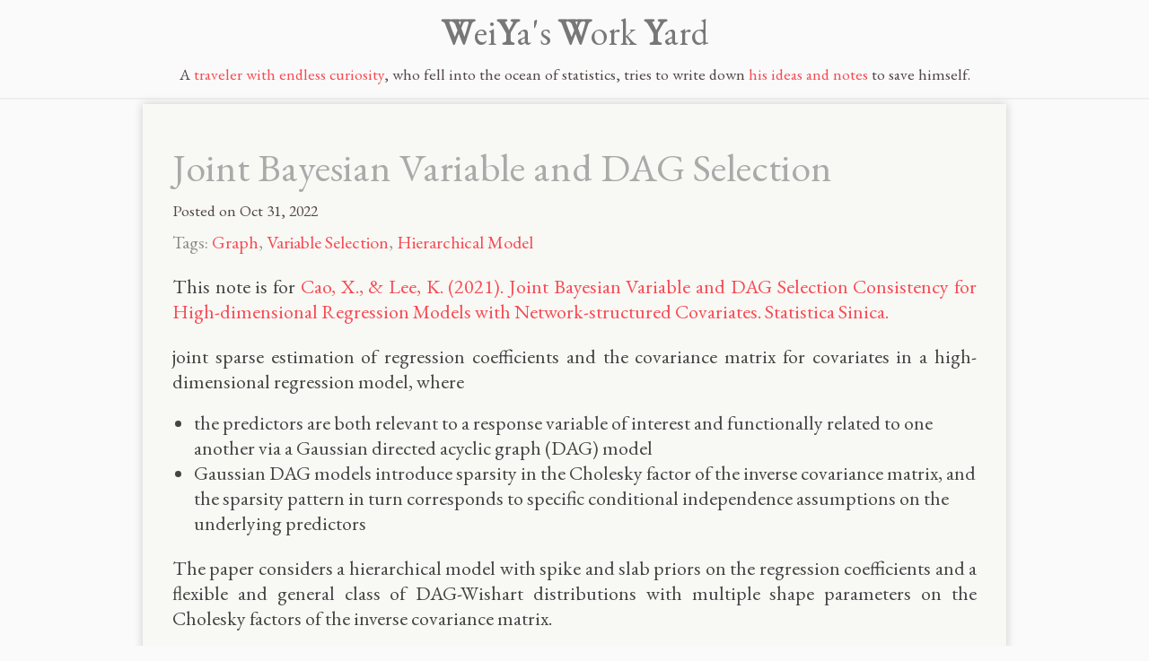

--- FILE ---
content_type: text/html; charset=utf-8
request_url: https://stats.hohoweiya.xyz/2022/10/31/JDAG/
body_size: 3815
content:
<!DOCTYPE html>
<html lang="en">
	<head>
        <title>Joint Bayesian Variable and DAG Selection | WeiYa's Work Yard</title>
        <meta charset="utf-8" />
	<meta http-equiv="Cache-Control" content="no-transform">
        <meta http-equiv="X-UA-Compatible" content="IE=edge,chrome=1" />
				<meta name="viewport" content="width=device-width, initial-scale=1">
        <meta name="author" content="weiya" />
				<meta name="description" content="A dog, who fell into the ocean of statistics, tries to write down his ideas and notes to save himself.
">

	<!-- favicon -->
        <link rel="shortcut icon" href="https://stats.hohoweiya.xyz/favicon.ico">
        <!-- Google Fonts -->
				<!--
		<link href="http://fonts.googleapis.com/css?family=Open+Sans:300italic,300,400,600" rel="stylesheet" type="text/css">
		<link href='http://fonts.googleapis.com/css?family=Vollkorn' rel='stylesheet' type='text/css'>
	-->
        <!-- Custom CSS -->
        <link rel="stylesheet" href="https://stats.hohoweiya.xyz/css/main.css" type="text/css" media="screen, projection" />
				<script src="https://stats.hohoweiya.xyz/js/mathjax.js"></script>
				
				<script type="text/javascript" async
					src="https://cdnjs.cloudflare.com/ajax/libs/mathjax/2.7.5/MathJax.js?config=TeX-MML-AM_CHTML">
					
				</script>
				
				<!-- Google Analytics -->
				<script>
				  (function(i,s,o,g,r,a,m){i['GoogleAnalyticsObject']=r;i[r]=i[r]||function(){
				  (i[r].q=i[r].q||[]).push(arguments)},i[r].l=1*new Date();a=s.createElement(o),
				  m=s.getElementsByTagName(o)[0];a.async=1;a.src=g;m.parentNode.insertBefore(a,m)
				  })(window,document,'script','https://www.google-analytics.com/analytics.js','ga');

				  ga('create', 'UA-85007363-4', 'auto');
				  ga('send', 'pageview');

				</script>
				<!-- Google Analytics end -->
				<!--
				<link rel="stylesheet" href="https://use.typekit.net/jlk6kgc.css">
				-->
				<link href="https://fonts.googleapis.com/css?family=EB+Garamond|Merriweather" rel="stylesheet">
				<!-- https://stackoverflow.com/questions/2747589/setting-css-font-family-to-a-safe-handwriting-font -->
				<link href="https://fonts.googleapis.com/css?family=Schoolbell&v1" rel="stylesheet">
	</head>

	<body class="page">

		<div class="header-page">

<h1><a href="https://stats.hohoweiya.xyz"><b>W</b>ei<b>Y</b>a's <b>W</b>ork <b>Y</b>ard</a></h1>
<!--<h4>by <a href="https://hohoweiya.xyz" target="_blank">weiya</a></h4>-->
<h6>A <a href="https://hohoweiya.xyz" target="_blank">traveler with endless curiosity</a>, who fell into the ocean of statistics, tries to write down <a href="/categories/">his ideas and notes</a> to save himself.</h6>
<hr />

</div>


<div class="clear"></div>

<div id="block">
	<div class="prose">
	<div class="post">
	<h1> Joint Bayesian Variable and DAG Selection </h1>
	<!-- <span class="date">Posted on 31 Oct 2022</span> -->
	<h5>Posted on <time datetime="2022-10-31">Oct 31, 2022</time> </h5>
	
	<span class="tags">
		Tags:
		
		<a href="https://stats.hohoweiya.xyz/tag/graph/" title="Graph">Graph</a>,
		
		<a href="https://stats.hohoweiya.xyz/tag/variable-selection/" title="Variable Selection">Variable Selection</a>,
		
		<a href="https://stats.hohoweiya.xyz/tag/hierarchical-model/" title="Hierarchical Model">Hierarchical Model</a>
		
	</span>
	
	<p>This note is for <a href="https://doi.org/10.5705/ss.202019.0202">Cao, X., &amp; Lee, K. (2021). Joint Bayesian Variable and DAG Selection Consistency for High-dimensional Regression Models with Network-structured Covariates. Statistica Sinica.</a></p>

<!--more-->

<p>joint sparse estimation of regression coefficients and the covariance matrix for covariates in a high-dimensional regression model, where</p>

<ul>
  <li>the predictors are both relevant to a response variable of interest and functionally related to one another via a Gaussian directed acyclic graph (DAG) model</li>
  <li>Gaussian DAG models introduce sparsity in the Cholesky factor of the inverse covariance matrix, and the sparsity pattern in turn corresponds to specific conditional independence assumptions on the underlying predictors</li>
</ul>

<p>The paper considers a hierarchical model with spike and slab priors on the regression coefficients and a flexible and general class of DAG-Wishart distributions with multiple shape parameters on the Cholesky factors of the inverse covariance matrix.</p>

<p>under mild regularity assumptions, the paper establishes the joint selection consistency for both the variable and the underlying DAG of the covariates when the dimension of predictors is allowed to grow much larger than the sample size.</p>

<h2 id="literature-review">Literature Review</h2>

<h3 id="graph-structure-is-known">graph structure is known</h3>

<ul>
  <li>Li and Li (2008, 2010): a graph-constrained regularization procedure and its theoretical properties to take into account the neighborhood information of the variables measured on a known graph.</li>
  <li>Pan et al. (2010): a grouped penalty based on the $L_\gamma$-norm that smooths the regression coefficients of the predictors over the available network</li>
  <li>Li and Zhang (2010), Stingo and Vannucci (2010): incorporate a graph structure in the Markov random field (MRF) prior on indicators of variable selection</li>
  <li>Stingo et al. (2011) and Peng et al. (2013): propose the selection of both pathways and genes within them based on prior knowledge on gene-gene-interactions or functional relationships.</li>
</ul>

<h3 id="underlying-graph-is-unknown">underlying graph is unknown</h3>

<ul>
  <li>Dobra (2009): estimate a network among relevant predictors by first performing a stochastic search in the regression setting to identify possible subsets of predictors, then applying a Bayesian model averaging method to estimate a dependency network</li>
  <li>Liu et al. (2014): a Bayesian method for regularized regression, which provides inference on the inter-relationship between variables by explicitly modeling through a graph Laplacian matrix.</li>
  <li>Peterson et al. (2016)</li>
  <li>Chekouo et al. (2015) and Chekouo et al. (2016): relate two sets of covariate via a DAG to integrate multiple genomic platforms and select the most relevant features</li>
</ul>

<p>The goal of the paper: investigate if joint selection consistency results could be established in the high-dimensional regression setting with network-structured predictors</p>

<p>The paper consider a hierarchical multivariate regression model with</p>

<ul>
  <li>DAG-Wishart priors on the covariance matrix for the predictors</li>
  <li>spike and slab priors on regression coefficients</li>
  <li>independent Bernoulli priors for each edge in the DAG</li>
  <li>a MRF linking the variable indicators to the graph structure</li>
</ul>

<p>Under high-dimensional settings, establish posterior ratio consistency.</p>

<ul>
  <li>the strong selection consistency implies that under the true model, the posterior probability of the true variable indicator and the true graph converges in probability to 1 as $n\rightarrow \infty$.</li>
</ul>

<p>A Gaussian DAG model over a given DAG $\cal D$, denoted by $N_\cD$, consists of all multivariate Gaussian distributions which obey the directed Markov property with respect to a DAG $\cD$. In particular, if $x = (x_1,\ldots,x_p)^T\sim N_p(0,\Sigma)$ and $N_p(0,\Sigma)\in N_\cD$, then $x_i\perp x_{i+1,\ldots,p\backslash pa_i(\cD)}\mid x_{pa_i(\cD)}$ for each $i$.</p>

<p>Any positive definite matrix $\Omega$ can be uniquely decomposed as $\Omega = LD^{-1}L^T$, where $L$ is a lower triangular matrix with unit diagonal entries, and $D$ is a diagonal matrix with positive diagonal entries.</p>

<p>If $\Omega = LD^{-1}L^T$, then $N_p(0, \Omega^{-1})\in N_\cD$ iff $L_{ij}=0$ whenever $i\not\in pa_j(\cD)$.</p>

<p>DAG-Wishart distributions form a conjugate family of priors for the Gaussian DAG model.</p>

<ul>
  <li>response $Y\in\IR^n \sim N(X\beta,\sigma^2I_n)$</li>
  <li>predictors $X=(X_1,\ldots,X_n)^T\in \IR^{n\times p}$, where $X_i\sim N_p(0, (LD^{-1}L^T)^{-1})$ for $i=1,\ldots,n$</li>
</ul>

<p><img src="https://user-images.githubusercontent.com/13688320/198920310-5820766d-bd56-4f22-9719-19cc92e881f5.png" alt="image" />
<img src="https://user-images.githubusercontent.com/13688320/198920346-ef798edc-f92c-4bca-ba3f-1cec4f56d0ef.png" alt="image" /></p>


</div>

<hr>
<p></p>

<div class="meta">

	
	<span class="categories">
		Published in categories
		
		<a href="https://stats.hohoweiya.xyz/categories/#Note" title="Note">Note</a>&nbsp;
		
	</span>
	
	
</div>


<div class="previous_next">
	
	  <a href="https://stats.hohoweiya.xyz/2022/10/30/ibag/" title="Previous post">&larr; previous</a>
	
	&nbsp;&nbsp;
	
	  <a href="https://stats.hohoweiya.xyz/2022/11/04/diff-sort/" title="Next post">next &rarr;</a>
	
	<br>
	<p>
	<a class="greenbutton" href="https://stats.hohoweiya.xyz/archive/" title="an archive of all posts">See all posts &rarr;</a>
	</p>
</div>

	
	<script async src="https://pagead2.googlesyndication.com/pagead/js/adsbygoogle.js?client=ca-pub-3680148472128768"
	crossorigin="anonymous"></script>
<ins class="adsbygoogle"
	style="display:block; text-align:center;"
	data-ad-layout="in-article"
	data-ad-format="fluid"
	data-ad-client="ca-pub-3680148472128768"
	data-ad-slot="6465742678"></ins>
<script>
	(adsbygoogle = window.adsbygoogle || []).push({});
</script>

	

	</div>
</div>


<div id="footer">
	Copyright &copy; 2016-2025 <a href="/">weiya</a>. All contents under
	<a href="http://creativecommons.org/licenses/by-nc-sa/4.0/" target="_blank">(CC) BY-NC-SA license</a>,
	unless otherwise noted.
</div>



		<script id="dsq-count-scr" src="//stats-hohoweiya-xyz.disqus.com/count.js" async></script>
	</body>
</html>


--- FILE ---
content_type: text/html; charset=utf-8
request_url: https://www.google.com/recaptcha/api2/aframe
body_size: 269
content:
<!DOCTYPE HTML><html><head><meta http-equiv="content-type" content="text/html; charset=UTF-8"></head><body><script nonce="NDUPalGvpSsbQTlOeZ-d9A">/** Anti-fraud and anti-abuse applications only. See google.com/recaptcha */ try{var clients={'sodar':'https://pagead2.googlesyndication.com/pagead/sodar?'};window.addEventListener("message",function(a){try{if(a.source===window.parent){var b=JSON.parse(a.data);var c=clients[b['id']];if(c){var d=document.createElement('img');d.src=c+b['params']+'&rc='+(localStorage.getItem("rc::a")?sessionStorage.getItem("rc::b"):"");window.document.body.appendChild(d);sessionStorage.setItem("rc::e",parseInt(sessionStorage.getItem("rc::e")||0)+1);localStorage.setItem("rc::h",'1762407329573');}}}catch(b){}});window.parent.postMessage("_grecaptcha_ready", "*");}catch(b){}</script></body></html>

--- FILE ---
content_type: text/css; charset=utf-8
request_url: https://stats.hohoweiya.xyz/css/main.css
body_size: 3902
content:
/* -------------------------------------------- *\
   Header (general)
\* -------------------------------------------- */

.header-page {
  /* position: fixed; */
  width: 100%;
  /*height: 160px;*/
  margin: 0;
  text-align: center;
  /*background-color: #f2f2f2; /*#f2f2f2;
  color: #555;
  border-bottom: 1px solid #eee;
  -moz-box-shadow: 5px -1px 2px 1px #999;
  -webkit-box-shadow: 5px -1px 2px 1px #999;
  box-shadow: 5px -1px 2px 1px #999;*/
}

.header-page h1 {
  font-size: 1.8em;
  font-weight: normal;
  margin: 0;
  padding: 10px 0 0 0;
  /*background-color: #fff;
  border-bottom: 0.5px solid #eee;
  -moz-box-shadow: 5px -1px 2px 1px #aaa;
  -webkit-box-shadow: 5px -1px 2px 1px #aaa;
  box-shadow: 5px -1px 2px 1px #aaa;*/
}

.header-page h1{
  font-weight: 100;
}

.header-page h1 a {
  text-decoration: none;
  color: #777;
}

.header-page h1 a:hover {
  color: #f74a52;
  transition: 0.4s linear;
}

.header-page h4 a {
  text-decoration: none;
  color: red;
}

.header-page h4 a:hover {
  color: #f74a52;
  transition: 0.4s linear;
}

.header-page hr {
  margin-top: 15px;
  margin-bottom: 0px;

}


@media screen and (max-width: 570px) {
  .header-page {
    height: auto;
  }

  .header-page #nav ul {
    padding-top: 10px;
  }

  .header-page #nav li {
    display: block;
  }

  .header-page #nav li a {
    display: block;
    padding: 3px;
  }
}


/* -------------------------------------------- *\
   Header (home)
\* -------------------------------------------- */

.header-home {
  position: fixed;
  width: 100%;
  height: auto;
  margin-top: 0px;
  text-align: center;
/*  background-color: rgba(90, 90, 90, 0.3); */
  color: #555;
/*  color: #fff; */
}

.header-home h1 {
  font-size: 1.5em;
  font-weight: normal;
  margin-top: 0.2em;
}

.header-home h1 a {
  text-decoration: none;
  color: #555;
}

.header-home #nav {
  float: left;
  width: 100%;
  overflow: hidden;
  position: relative;
  padding: 0;
}

.header-home #nav ul {
  clear: left;
  float: left;
  list-style: none;
  margin: 0;
  padding: 0em 0em 0.5em 0em;
  position: relative;
  left: 50%;
  text-align: center;
}

.header-home #nav ul li {
  display: inline;
  list-style: none;
  font-size: 1em;
  margin: 0;
  padding: 0;
  position: relative;
  right: 50%;
  font-family: 'Open Sans', helvetica, arial, sans-serif;
}

.header-home #nav ul li a {
/*  display: block; */
  margin: 0 0 0 0px;
  padding: 0px 30px;
  text-decoration: none;
  color: #555;
  line-height: 1.3em;
}

.header-home #nav ul li a:hover   {
  color: #f74a52;
  transition: 0.3s linear;
}

img.bg {
  /* Set rules to fill background */
  min-height: 100%;
  min-width: 1024px;

  /* Set up proportionate scaling */
  width: 100%;
  height: auto;

  /* Set up positioning */
  position: fixed;
  top: 0;
  left: 0;
}

@media screen and (max-width: 1024px) { /* Specific to this particular image */
  img.bg {
    left: 50%;
    margin-left: -512px;   /* 50% */
  }
}


/* -------------------------------------------- *\
   Footer
\* -------------------------------------------- */

#footer {
  width: 100%;
/*  background-color: rgba(240, 240, 240, 0.5); */
  background-color: #444;
  color: #aaa;
  padding: 1.5em 0 1.5em 0;
  text-align: center;
  font-family: Helvetica, Arial, sans-serif;
  font-size: 14px;
  clear: both;
}

#footer a {
  text-decoration: none;
  color: #53b9c9; /*#0a9cb2;*/
}

/* -------------------------------------------- *\
   Content (main section)
\* -------------------------------------------- */

/* Global Reset */
* {
  margin: 0;
  padding: 0;
}

html, body {
  height: 100%;
  margin: 0;
  font-size: 16px;
  background-color: #fafafa;
}

/* Tablet */
@media (min-width: 768px) {
    body { font-size: 16px; }
}

/* Desktop */
@media (min-width: 1024px) {
    body { font-size: 22px; }
}

/* Large monitors */
@media (min-width: 1440px) {
    body { font-size: 28px; }
}

#content {
  height: 100%;
}

#block {
  width: 100%;
}

#gallery {
  width: 100%;
  padding-top: 5px;
  padding-bottom: 5px;
  margin-bottom: 30px;
}

.disqus {
  margin-top: 1em;
  margin-left: auto;
  margin-right: auto;
  padding: 1em;
  box-shadow: 0 0 8px #222;
}

.prose {
  /*max-width: 700px;*/
  max-width: 70%;
  margin-top: 5px;
  margin-left: auto;
  margin-right: auto;
  padding: 1.5em;
  background-color: #F8F8F5;
  box-shadow: 0 0 10px #ccc;
}

@media screen and (max-width: 768px) {
  .prose {
    max-width: 100%;
  }
}

@media screen and (max-width: 480px) {
  .prose {
    max-width: 100%;
    padding: 0.5rem;
  }
}

.wide-image {
  width: 100%;
  margin-top: 5px;
}

.full {
  width: 100%;
  max-height: 700px;
  margin: 0;
}

.column1of2, .column2of2 {
  display: block;
  width: 330px;
  float: left;
  padding: 10px;
  text-align: center;
}

.column1of2 p {
  text-align: center;
}
.column2of2 p {
  text-align: center;
}

.column1of2 {
  margin-left: calc((100% - 60%)/2);
}


.column1of3, .column2of3, .column3of3 {
  width: 30%;
  float: left;
  padding: 10px;
  text-align: center;
}

.column1of3 p, .column2of3 p, .column3of3 p {
  text-align: center;
}

/*
.column1of3 {
  margin-left: calc((100% - 700px)/2);
}
*/

/* id attribute "svgtree" that centers d3js layout tree (graph) */
#svgtree {margin-left:auto; margin-right: auto;}

.clear {
  clear: left;
}




/* ================================ *\
   Typography
\* ================================ */

body {
  font-family: "Palatino Linotype", "Book Antiqua", Palatino, 'EB Garamond', serif;
  font-style: normal;
  font-weight: 400;
  /*font-size: 1.5rem;*/
  color: #444;
/*  text-align: center; */
}

h1 {
  font-size: 2.0em;
  font-weight: 400;
  color: #aaa;
  margin-top: 0.2em;
  margin-bottom: 0.2em;
}

h2 {
  font-size: 1.6em;
  color: #444;
  margin-top: 1em;
  margin-bottom: 0.2em;
  font-style: Bold;
}

h3 {
  font-size: 1.2em;
  color: #444;
  margin-top: 1.2em;
  margin-bottom: 0.2em;
  font-style: Medium;
  font-weight: 500;
}

h4 {
  font-weight: 300;
  color: #aaa;
  margin-top: 0.5em;
  font-style: italic;
  font-weight: 400;
}

h5, h6 {
  font-size: 0.8em;
  color: rgb(80, 70, 70);
  margin-top: 0.5em;
  margin-bottom: 0.5em;
  font-style: thin;
  font-weight: 100;
}

time {
  font-style: thin;
  font-weight: 100;
}

p {
  margin-top: 1em;
  line-height: 1.3em;
  text-align: justify;
}

ul p {
  margin-top: 0;
}

blockquote {
  font-weight: 400;
  color: #808080;
  border-left: 5px solid #f86e74;
  padding-left: 10px;
  margin-left: 30px;
  margin-top: 1em ;
  margin-bottom: 1em;
  font-style: italic;
}

pre {
  font-family: Monaco, Menlo, "Courier New", monospace;
  /*color: #333;*/
  display: block;
  font-size: 1em;
  line-height: 1.3em;
  border: 1px solid rgba(0,0,0,0.15);
  -webkit-border-radius:4px;
  -moz-border-radius:4px;
  border-radius: 4px;
  white-space: pre-wrap;
  word-break: break-all;
  margin: 0 0 15px;
  padding: 10px;
  box-sizing: border-box;
  background: #000000de;
}

code {
  font-family: Monaco, Menlo, "Courier New", monospace;
  font-size: 1em;
  -webkit-border-radius:3px;
  -moz-border-radius:3px;
  color: #333;
  border-radius: 3px;
  border: 1px solid rgba(0,0,0,0.15);
  /*background-color: #f5f5f5;*/
  margin: 5px 0 5px;
}

pre code {
  border: none;
  font-size: 1em;
}



/* ================================ *\
   Links, buttons, lists, breaks
\* ================================ */

a {
  color: #f74a52;
  text-decoration: none;
}

li p a {
  color: rgb(93, 93, 231);
}

a:hover {
  color: #0a9cb2;
  text-decoration: underline;
  transition: 0.2s ease-in;
}

.redbutton {
  background: #f74a52;
  -moz-border-radius: 5px;
  -webkit-border-radius: 5px;
  border-radius: 5px;
  padding: 5px 10px 5px 10px;
  color: white;
  text-decoration: none;
}

.redbutton:hover {
  background: #0a9cb2;
  transition: 0.3s ease-in;
  color: white;
  text-decoration: none;
}

.greenbutton {
  background: #0a9cb2;
  -moz-border-radius: 5px;
  -webkit-border-radius: 5px;
  border-radius: 5px;
  padding: 5px 10px 5px 10px;
  color: white;
  text-decoration: none;
}

.greenbutton:hover {
  background: #f74a52;
  transition: 0.3s ease-in;
  color: white;
  text-decoration: none;
}

.graybutton {
  background: #f2f2f2;
  -moz-border-radius: 5px;
  -webkit-border-radius: 5px;
  border-radius: 5px;
  padding: 5px 10px 5px 10px;
  color: #777;
  text-decoration: none;
}

.graybutton:hover {
  background: #f74a52;
  transition: 0.2s ease-in;
  color: white;
  text-decoration: none;
}

ul, ol {
  /*margin-top: 1.1em;*/
  margin-top: 0.8em;
  margin-bottom: 0.8em;
}

ul li {
  margin-left: 1.1em;
/*  line-height: 1.5em; */
  line-height: 1.3em;
}

ol li {
  margin-left: 1.3em;
  line-height: 1.5em;
}


hr {
  border: 1px solid #eee;
  margin-top: 30px;
  margin-bottom: 30px;
}

hr.margin {
  border: 1px solid #0a9cb2;
  margin-top: 10px;
  margin-bottom: 10px;
}



/* ================================ *\
   Images and figures
\* ================================ */

svg, figure {
  display: block;
  max-width: 100%;
  height: auto;
}

figure {
  margin-bottom: 25px;
  margin-bottom: 1.55rem;
  display: block;
}

figure img {
  margin-bottom: 12px;
  margin-bottom: .75rem;
}

.centered {
  display: block;
  max-width: 100%;
  margin: auto;
  -moz-border-radius: 3px;
  -webkit-border-radius: 3px;
  border-radius: 3px;
}

.mosaic {
  width: 30%;
  display: block;
  margin-left: 2.5%;
  padding-top: 10px;
  padding-bottom: 10px;
  float: left;
}

@media screen and (max-width: 770px) {
  .centered {
    max-width: 100%;
  }
}


/* ================================ *\
   D3js simple graph (May 20, 2014)
\* ================================ */

	path {
		stroke: steelblue;
		stroke-width: 2;
		fill: none;
	}

	.axis path,
	.axis line {
		fill: none;
		stroke: grey;
		stroke-width: 1;
		shape-rendering: crispEdges;
	}


/*Table*/
table {
	border-collapse: collapse;
	border-spacing: 0;
  margin: auto;
  border: solid;
}
table {
	margin-bottom: 1.5em;
	/*24 / 16*/
	font-size: 1em;
	/* width: 100%; */
}
thead th,
tfoot th {
	padding: .25em .25em .25em .4em;
}
th {
	text-align: left;
  border: solid;
}
td {
	vertical-align: top;
	padding: .25em .25em .25em .4em;
  border: solid;
}

.footnote {
  font-size: 70%;
  color: blueviolet;
}

.comment {
  color:orange;
  font-size: smaller;
  /* google web safe font */
  font-family: 'Schoolbell', arial, serif; 
}

/*****************************************************************************/
/* Posts
/*****************************************************************************/

/* standard */
/* ==============
.post pre {
  border: 1px solid rgba(0,0,0,0.15);
  background-color: #f5f5f5;
  padding: 14.5px;
}

.post code {
  border: 1px solid rgba(0,0,0,0.15);
  background-color: #f5f5f5;
  padding: 0 .2em;
}

.post pre code {
  border: none;
}
============== */

.post pre {
  margin-top: 10px;
}

.post code {
  margin-top: 10px;
  padding: 0;
}



/* date */
.post .date {
  color: #ddd;
  font-size: 80%;
  font-family: Helvetica, Arial, sans-serif;
}

.post img {
  /*max-width: 90%;*/
  width: 90%;
  display: block;
  margin-left: auto;
  margin-right: auto;
/*  padding: 5px; */
  -moz-border-radius: 3px;
  -webkit-border-radius: 3px;
  border-radius: 3px;
}

.post img.centered {
  max-width: 100%;
  display: block;
  margin-left: auto;
  margin-right: auto;
/*  padding: 5px; */
  -moz-border-radius: 3px;
  -webkit-border-radius: 3px;
  border-radius: 3px;
}

.categories, .tags, .previous_next {
  font-size: 90%;
  font-weight: lighter;
  color: #888;
  float: center;
}

/*
.previous_next a {
  font-size: 90%;
  font-weight: lighter;
  float: center;
}
*/

/* date */
.archive-list .date {
  color: #ddd;
  font-size: 70%;
  font-family: Helvetica, Arial, sans-serif;
  font-weight: lighter;
}

.listing-item,.listing-seperator{list-style-type:none;}
.listing-item a{padding:.2em 1em;}
.listing-item time{
  color: #aaa;
  font-family: Monaco, Menlo, "Courier New", monospace;
  font-weight: 100;
  font-size: 80%; }
.listing-seperator{color: #444;}


.meta, .categories, .tags, .previous_next, .archive-list, #tag_cloud {
  margin-left: auto;
  margin-right: auto;
  font-size: 0.9em;
}

@media (min-width: 800px) {
  .meta, .categories, .tags, .previous_next, .archive-list, #tag_cloud {
    width: 100%;
  }
}

/* generated by pygmentize -S material -f html > _includes/css/rouge.css 2022-07-31 11:37:55 */
pre { line-height: 125%; }
td.linenos .normal { color: #37474F; background-color: #263238; padding-left: 5px; padding-right: 5px; }
span.linenos { color: #37474F; background-color: #263238; padding-left: 5px; padding-right: 5px; }
td.linenos .special { color: #607A86; background-color: #263238; padding-left: 5px; padding-right: 5px; }
span.linenos.special { color: #607A86; background-color: #263238; padding-left: 5px; padding-right: 5px; }
.hll { background-color: #2C3B41 }
.c { color: #546E7A; font-style: italic } /* Comment */
.err { color: #FF5370 } /* Error */
.esc { color: #89DDFF } /* Escape */
.g { color: #EEFFFF } /* Generic */
.k { color: #BB80B3 } /* Keyword */
.l { color: #C3E88D } /* Literal */
.n { color: #EEFFFF } /* Name */
.o { color: #89DDFF } /* Operator */
.p { color: #89DDFF } /* Punctuation */
.x { color: #89DDFF } /* Punctuation (Add by myself 2022-07-31 11:34:46, since curly brackets are identified as .p on https://pygments.org/demo/, but it is identified as .x after rouge)*/
.ch { color: #546E7A; font-style: italic } /* Comment.Hashbang */
.cm { color: #546E7A; font-style: italic } /* Comment.Multiline */
.cp { color: #546E7A; font-style: italic } /* Comment.Preproc */
.cpf { color: #546E7A; font-style: italic } /* Comment.PreprocFile */
.c1 { color: #546E7A; font-style: italic } /* Comment.Single */
.cs { color: #546E7A; font-style: italic } /* Comment.Special */
.gd { color: #FF5370 } /* Generic.Deleted */
.ge { color: #89DDFF } /* Generic.Emph */
.gr { color: #FF5370 } /* Generic.Error */
.gh { color: #C3E88D } /* Generic.Heading */
.gi { color: #C3E88D } /* Generic.Inserted */
.go { color: #546E7A } /* Generic.Output */
.gp { color: #FFCB6B } /* Generic.Prompt */
.gs { color: #FF5370 } /* Generic.Strong */
.gu { color: #89DDFF } /* Generic.Subheading */
.gt { color: #FF5370 } /* Generic.Traceback */
.kc { color: #89DDFF } /* Keyword.Constant */
.kd { color: #BB80B3 } /* Keyword.Declaration */
.kn { color: #89DDFF; font-style: italic } /* Keyword.Namespace */
.kp { color: #89DDFF } /* Keyword.Pseudo */
.kr { color: #BB80B3 } /* Keyword.Reserved */
.kt { color: #BB80B3 } /* Keyword.Type */
.ld { color: #C3E88D } /* Literal.Date */
.m { color: #F78C6C } /* Literal.Number */
.s { color: #C3E88D } /* Literal.String */
.na { color: #BB80B3 } /* Name.Attribute */
.nb { color: #82AAFF } /* Name.Builtin */
.nc { color: #FFCB6B } /* Name.Class */
.no { color: #EEFFFF } /* Name.Constant */
.nd { color: #82AAFF } /* Name.Decorator */
.ni { color: #89DDFF } /* Name.Entity */
.ne { color: #FFCB6B } /* Name.Exception */
.nf { color: #82AAFF } /* Name.Function */
.nl { color: #82AAFF } /* Name.Label */
.nn { color: #FFCB6B } /* Name.Namespace */
.nx { color: #EEFFFF } /* Name.Other */
.py { color: #FFCB6B } /* Name.Property */
.nt { color: #FF5370 } /* Name.Tag */
.nv { color: #89DDFF } /* Name.Variable */
.ow { color: #89DDFF; font-style: italic } /* Operator.Word */
.w { color: #EEFFFF } /* Text.Whitespace */
.mb { color: #F78C6C } /* Literal.Number.Bin */
.mf { color: #F78C6C } /* Literal.Number.Float */
.mh { color: #F78C6C } /* Literal.Number.Hex */
.mi { color: #F78C6C } /* Literal.Number.Integer */
.mo { color: #F78C6C } /* Literal.Number.Oct */
.sa { color: #BB80B3 } /* Literal.String.Affix */
.sb { color: #C3E88D } /* Literal.String.Backtick */
.sc { color: #C3E88D } /* Literal.String.Char */
.dl { color: #EEFFFF } /* Literal.String.Delimiter */
.sd { color: #546E7A; font-style: italic } /* Literal.String.Doc */
.s2 { color: #C3E88D } /* Literal.String.Double */
.se { color: #EEFFFF } /* Literal.String.Escape */
.sh { color: #C3E88D } /* Literal.String.Heredoc */
.si { color: #89DDFF } /* Literal.String.Interpol */
.sx { color: #C3E88D } /* Literal.String.Other */
.sr { color: #89DDFF } /* Literal.String.Regex */
.s1 { color: #C3E88D } /* Literal.String.Single */
.ss { color: #89DDFF } /* Literal.String.Symbol */
.bp { color: #89DDFF } /* Name.Builtin.Pseudo */
.fm { color: #82AAFF } /* Name.Function.Magic */
.vc { color: #89DDFF } /* Name.Variable.Class */
.vg { color: #89DDFF } /* Name.Variable.Global */
.vi { color: #89DDFF } /* Name.Variable.Instance */
.vm { color: #82AAFF } /* Name.Variable.Magic */
.il { color: #F78C6C } /* Literal.Number.Integer.Long */

.blanktheorem,
.theorem,
.definition,
.proposition {
    font-family: 'EB Garamond', serif;
}

.thm {
    display: block;
    margin: 12px 0;
    font-style: normal;
}

.thm::before {
    content: attr(title) ". ";
    font-weight: bold;
    font-style: normal;
}

.blanktheorem,
.theorem {
    display: block;
    margin: 12px 0;
    font-style: normal;
}
.theorem:before {
    content: "Theorem. ";
    font-weight: bold;
    font-style: normal;
}

.lemma {
    display: block;
    margin: 12px 0;
    font-style: italic;
}
.lemma:before {
    content: "Lemma.";
    font-weight: bold;
    font-style: normal;
}

.proof {
    display: block;
    margin: 12px 0;
    font-style: normal;
}
.proof:before {
    content: "Proof. ";
    /*font-style: italic;*/
}
.proof:after {
    content: "\25FC";
    float:right;
}


.definition {
    display: block;
    margin: 12px 0;
    font-style: normal;
}

.definition:before {
    content: "Definition.";
    font-weight: bold;
    font-style: normal;
}

.remark {
    display: block;
    margin: 12px 0;
    font-style: italic;
}

.remark:before {
    content: "Remark.";
    font-weight: bold;
    font-style: italic;
}

.proposition {
    display: block;
    margin: 12px 0;
    font-style: normal;
}

.proposition:before {
    content: 'Proposition.';
    font-weight: bold;
    font-style: normal;
}

.corollary {
    display: block;
    margin: 12px 0;
    font-style: normal;
}

.corollary:before {
    content: 'Corollary.';
    font-weight: bold;
    font-style: normal;
}

.example {
    display: block;
    margin: 12px 0;
    font-style: italic;
}

.example:before {
    content: "Example.";
    font-weight: bold;
    font-style: italic;
}

blockquote.thm p {
    display: inline;
  }


blockquote.theorem p {
    display: inline;
  }

blockquote.proposition p {
    display: inline;
}

blockquote.proof p {
    display: inline;
}

blockquote.proof {
    border-left: none;
    /*border-right: 5px solid #cc00a3;*/
}

blockquote.comment {
    color: #cc00a3;
}


--- FILE ---
content_type: application/javascript; charset=utf-8
request_url: https://stats.hohoweiya.xyz/js/mathjax.js
body_size: 906
content:
window.MathJax = {
    showMathMenu: false,
    tex2jax: {
      inlineMath: [['$','$'], ['\\(','\\)']],
      processEscapes:true
    },
    TeX: {
      Macros: {
        A: "{\\mathbf{A}}",
        B: "{\\mathbf{B}}",
        C: "{\\mathbf{C}}",
        D: "{\\mathbf{D}}",
        F: "{\\mathbf{F}}",
        H: "{\\mathbf{H}}",
        K: "{\\mathbf{K}}",
        L: "{\\mathbf{L}}",
        M: "{\\mathbf{M}}",
        N: "{\\mathbf{N}}",
        O: "{\\mathbf{O}}",
        P: "{\\mathbf{P}}",
        Q: "{\\mathbf{Q}}",
        R: "{\\mathbf{R}}",
        IR: "{\\mathrm{I\\!R}}",
        S: "{\\mathbf{S}}",
        T: "{\\mathbf{T}}",
        I: "{\\mathbf{I}}",
        J: "{\\mathbf{J}}",
        K: "{\\mathbf{K}}",
        X: "{\\mathbf{X}}",
        Y: "{\\mathbf{Y}}",
        Z: "{\\mathbf{Z}}",
        U: "{\\mathbf{U}}",
        V: "{\\mathbf{V}}",
        W: "{\\mathbf{W}}",
        bfI: "{\\mathbf{I}}",
        bfG: "{\\mathbf{G}}",
        bfT: "{\\mathbf{T}}",
        bfX: "{\\mathbf{X}}",
        bfY: "{\\mathbf{Y}}",
        bfa: "{\\mathbf{a}}",
        bfb: "{\\mathbf{b}}",
        bfc: "{\\mathbf{c}}",
        bfe: "{\\mathbf{e}}",
        bff: "{\\mathbf{f}}",
        bfg: "{\\mathbf{g}}",
        bft: "{\\mathbf{t}}",
        bfu: "{\\mathbf{u}}",
        bfw: "{\\mathbf{w}}",
        bfx: "{\\mathbf{x}}",
        bfy: "{\\mathbf{y}}",
        bfz: "{\\mathbf{z}}",


        bX: "{\\boldsymbol{X}}",
        bY: "{\\boldsymbol{Y}}",
        bsa: "{\\boldsymbol{a}}",
        bse: "{\\boldsymbol{e}}",
        bsf: "{\\boldsymbol{f}}",
        bsh: "{\\boldsymbol{h}}",
        bsb: "{\\boldsymbol{b}}",
        bsd: "{\\boldsymbol{d}}",
        bsg: "{\\boldsymbol{g}}",
        bss: "{\\boldsymbol{s}}",
        bsu: "{\\boldsymbol{u}}",

        y: "{\\mathbf{y}}",
        f: "{\\mathbf{f}}",
        m: "{\\mathbf{m}}",
        r: "{\\mathbf{r}}",
        h: "{\\mathbf{h}}",
        s: "{\\mathbf{s}}",
        x: "{\\mathbf{x}}",
        z: "{\\mathbf{z}}",
        u: "{\\mathbf{u}}",
        v: "{\\mathbf{v}}",
        b: "{\\mathbf{b}}",
        e: "{\\mathbf{e}}",
        c: "{\\mathbf{c}}",
        o: "{\\mathbf{o}}",
        p: "{\\mathbf{p}}",
        k: "{\\mathbf{k}}",
        w: "{\\mathbf{w}}",

        bbB: "{\\mathbb{B}}",
        bbC: "{\\mathbb{C}}",
        bbH: "{\\mathbb{H}}",
        bbN: "{\\mathbb{N}}",
        bbZ: "{\\mathbb{Z}}",
        bbG: "{\\mathbb{G}}",
        bbE: "{\\mathbb{E}}",
        bbP: "{\\mathbb{P}}",
        bbQ: "{\\mathbb{Q}}",
        bbM: "{\\mathbb{M}}",
        bbR: "{\\mathbb{R}}",
        bbS: "{\\mathbb{S}}",
        bbU: "{\\mathbb{U}}",
        bbV: "{\\mathbb{V}}",
        bbW: "{\\mathbb{W}}",
        bbY: "{\\mathbb{Y}}",

        scrR: "{\\mathscr{R}}",

        calC: "{{\\cal{C}}}",
        calE: "{{\\cal{E}}}",
        calG: "{{\\cal{G}}}",
        calN: "{{\\cal{N}}}",
        calP: "{{\\cal{P}}}",
        calS: "{{\\cal{S}}}",
        calT: "{{\\cal{T}}}",
        calK: "{{\\cal{K}}}",
        calI: "{{\\cal{I}}}",
        calX: "{{\\cal{X}}}",
        cA: "{{\\cal{A}}}",
        cB: "{{\\cal{B}}}",
        cC: "{{\\cal{C}}}",
        cD: "{{\\cal{D}}}",
        cE: "{{\\cal{E}}}",
        cG: "{{\\cal{G}}}",
        cH: "{{\\cal{H}}}",
        cI: "{{\\cal{I}}}",
        cJ: "{{\\cal{J}}}",
        cL: "{{\\cal{L}}}",
        cO: "{{\\cal{O}}}",
        cP: "{{\\cal{P}}}",
        cQ: "{{\\cal{Q}}}",
        cR: "{{\\cal{R}}}",
        cS: "{\\cal{S}}",
        cT: "{\\cal{T}}",
        cF: "{\\cal{F}}",
        cM: "{\\cal{M}}",
        cN: "{\\cal{N}}",
        cK: "{\\cal{K}}",
        cU: "{{\\cal{U}}}",
        cV: "{{\\cal{V}}}",
        cW: "{{\\cal{W}}}",
        cX: "{{\\cal{X}}}",
        cY: "{{\\cal{Y}}}",
        cZ: "{{\\cal{Z}}}",

        fM: "{{\\mathfrak{M}}}",
        fA: "{{\\mathfrak{A}}}",
        fR: "{{\\mathfrak{R}}}",

        LOG: "{\\mathrm{log}}",
        EPE: "{\\mathrm{EPE}}",
        MSE: "{\\mathrm{MSE}}",
        E: "{\\mathrm{E}}",
        1: "{\\boldsymbol 1}",
        0: "{\\boldsymbol 0}",
        Cov: "{\\mathrm{Cov}}",
        conv: "{\\mathrm{conv}}",
        cov: "{\\mathrm{cov}}",
        CV: "{\\mathrm{CV}}",
        Var: "{\\mathrm{Var}}",
        var: "{\\mathrm{var}}",
        Bias: "{\\mathrm{Bias}}",
        bias: "{\\mathrm{bias}}",
        se: "{\\mathrm{se}}",
        sd: "{\\mathrm{sd}}",
        det: "{\\mathrm{det}}",
        cosh: "{\\mathrm{cosh}\\;}",
        tanh: "{\\mathrm{tanh}}",
        RSS: "{\\mathrm{RSS}}",
        AIC: "{\\mathrm{AIC}}",
        BIC: "{\\mathrm{BIC}}",
        PRSS: "{\\mathrm{PRSS}}",
        supp: "{\\mathrm{supp}}",
        argmin: "{\\mathrm{argmin}}",
        argmax: "{\\mathrm{argmax}}",
        Ave: "{\\mathrm{Ave}}",
        median: "{\\mathrm{median}}",
        card: "{\\mathrm{card}}",
        span: "{\\mathrm{span}}",
        rank: "{\\mathrm{rank}}",
        prox: "{\\mathrm{prox}}",
        pred: "{\\mathrm{pred}}",
        range: "{\\mathrm{range}}",
        vs: "{\\mathrm{vs}}",
        SNR: "{\\mathrm{SNR}}",

        sign: "{\\mathrm{sign}}",
        df: "{\\mathrm{df}}",
        tr: "{\\mathrm{tr}}",
        Err: "{\\mathrm{Err}}",
        err: "{\\mathrm{err}}",
        logit: "{\\mathrm{logit}}",
        loglik: "{\\mathrm{loglik}}",
        probit: "{\\mathrm{probit}}",
        trace: "{\\mathrm{trace}}",
        diag: "{\\mathrm{diag}}",
        st: "{\\mathrm{subject\\; to}\\;}",
        pr: "{\\mathrm{pr}}",

        pto: "{\\overset{p}{\\rightarrow}}",

        null: "{\\mathrm{null}}",
        obs: "{\\mathrm{obs}}",

        TV: "{\\mathrm{TV}}",
        KL: "{\\mathrm{KL}}",
        ELBO: "{\\mathrm{ELBO}}",

        pa: "{\\mathrm{pa}}",
        op: "{\\mathrm{op}}",

        opt: "{\\mathrm{opt}}",

        bvarepsilon: "{\\boldsymbol\\varepsilon}",
        bepsilon: "{\\boldsymbol\\epsilon}",
        bsigma: "{\\boldsymbol\\sigma}",
        bSigma: "{\\boldsymbol\\Sigma}",
        bfTheta: "{\\boldsymbol\\Theta}",
        bomega: "{\\boldsymbol\\Omega}",
        bOmega: "{\\boldsymbol\\Omega}",
        balpha: "{\\boldsymbol\\alpha}",
        bfalpha: "{\\boldsymbol\\alpha}",
        bbeta: "{\\boldsymbol\\beta}",
        bfbeta: "{\\boldsymbol\\beta}",
        btheta: "{\\boldsymbol\\theta}",
        bftheta: "{\\boldsymbol\\theta}",
        brho: "{\\boldsymbol\\rho}",
        bmu: "{\\boldsymbol\\mu}",
        bxi: "{\\boldsymbol\\xi}",
        bphi: "{\\boldsymbol\\phi}",
        bPhi: "{\\boldsymbol\\Phi}",
        bfeta: "{\\boldsymbol\\eta}",
        blambda: "{\\boldsymbol\\lambda}",


        Mult: "{\\mathrm{Mult}}",
        Reg: "{\\mathrm{Reg}}",

        ind: "{\\perp \\!\\!\\! \\perp}",
        iid: "{{\\overset{\\mathrm{i.i.d}}{\\sim}}}"
      },
      entensions: ["color.js"],
      equationNumbers: { autoNumber: "AMS" }
    }
};


--- FILE ---
content_type: text/plain
request_url: https://www.google-analytics.com/j/collect?v=1&_v=j102&a=1943982757&t=pageview&_s=1&dl=https%3A%2F%2Fstats.hohoweiya.xyz%2F2022%2F10%2F31%2FJDAG%2F&ul=en-us%40posix&dt=Joint%20Bayesian%20Variable%20and%20DAG%20Selection%20%7C%20WeiYa%27s%20Work%20Yard&sr=1280x720&vp=1280x720&_u=IEBAAEABAAAAACAAI~&jid=393789242&gjid=366108643&cid=1350909398.1762407328&tid=UA-85007363-4&_gid=1911479182.1762407328&_r=1&_slc=1&z=1088539555
body_size: -450
content:
2,cG-798RFHGLVY